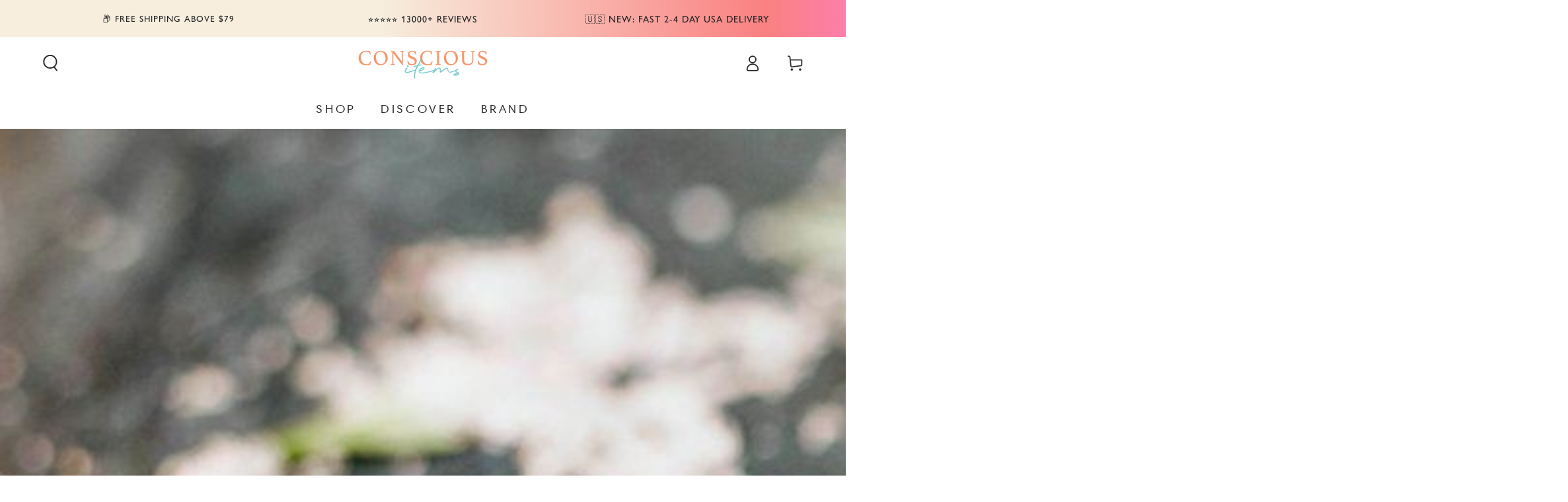

--- FILE ---
content_type: text/javascript; charset=utf-8
request_url: https://consciousitems.com/fr/cart/update.js
body_size: 776
content:
{"token":"hWN85Cqd1QZyvqCoWwPyK7pC?key=51c3f172b27d91be154aff535c085189","note":"","attributes":{"__data":"[base64]","igId":"ig_a80e10672947379f6017bf0f9ecd3ddbec29","igTestGroups":"e9819389686a","_barId":"24914-24717-21591-cfea71c5-96cf-4962-8f90-1cbb5b47c583","_source":"Rebuy","_attribution":"Smart Cart 2.0"},"original_total_price":0,"total_price":0,"total_discount":0,"total_weight":0.0,"item_count":0,"items":[],"requires_shipping":false,"currency":"USD","items_subtotal_price":0,"cart_level_discount_applications":[],"discount_codes":[],"items_changelog":{"added":[]}}

--- FILE ---
content_type: text/json
request_url: https://conf.config-security.com/model
body_size: 86
content:
{"title":"recommendation AI model (keras)","structure":"release_id=0x33:2f:34:47:6a:2c:5b:24:79:2b:26:7c:73:59:4e:39:3b:68:2e:75:78:5c:77:77:23:41:7a:41:58;keras;yyradxpwl68oghi0zzfcticpydhvtdcqbknfgwnbatpduv0bm6321y4630w4a9j93ybxt8lh","weights":"../weights/332f3447.h5","biases":"../biases/332f3447.h5"}

--- FILE ---
content_type: text/javascript; charset=utf-8
request_url: https://consciousitems.com/fr/cart.js
body_size: -327
content:
{"token":"hWN85Cqd1QZyvqCoWwPyK7pC?key=51c3f172b27d91be154aff535c085189","note":"","attributes":{},"original_total_price":0,"total_price":0,"total_discount":0,"total_weight":0.0,"item_count":0,"items":[],"requires_shipping":false,"currency":"USD","items_subtotal_price":0,"cart_level_discount_applications":[],"discount_codes":[]}

--- FILE ---
content_type: text/javascript; charset=utf-8
request_url: https://consciousitems.com/fr/cart.js?_tmp=753577521470
body_size: -116
content:
{"token":"hWN85Cqd1QZyvqCoWwPyK7pC?key=51c3f172b27d91be154aff535c085189","note":"","attributes":{},"original_total_price":0,"total_price":0,"total_discount":0,"total_weight":0.0,"item_count":0,"items":[],"requires_shipping":false,"currency":"USD","items_subtotal_price":0,"cart_level_discount_applications":[],"discount_codes":[]}